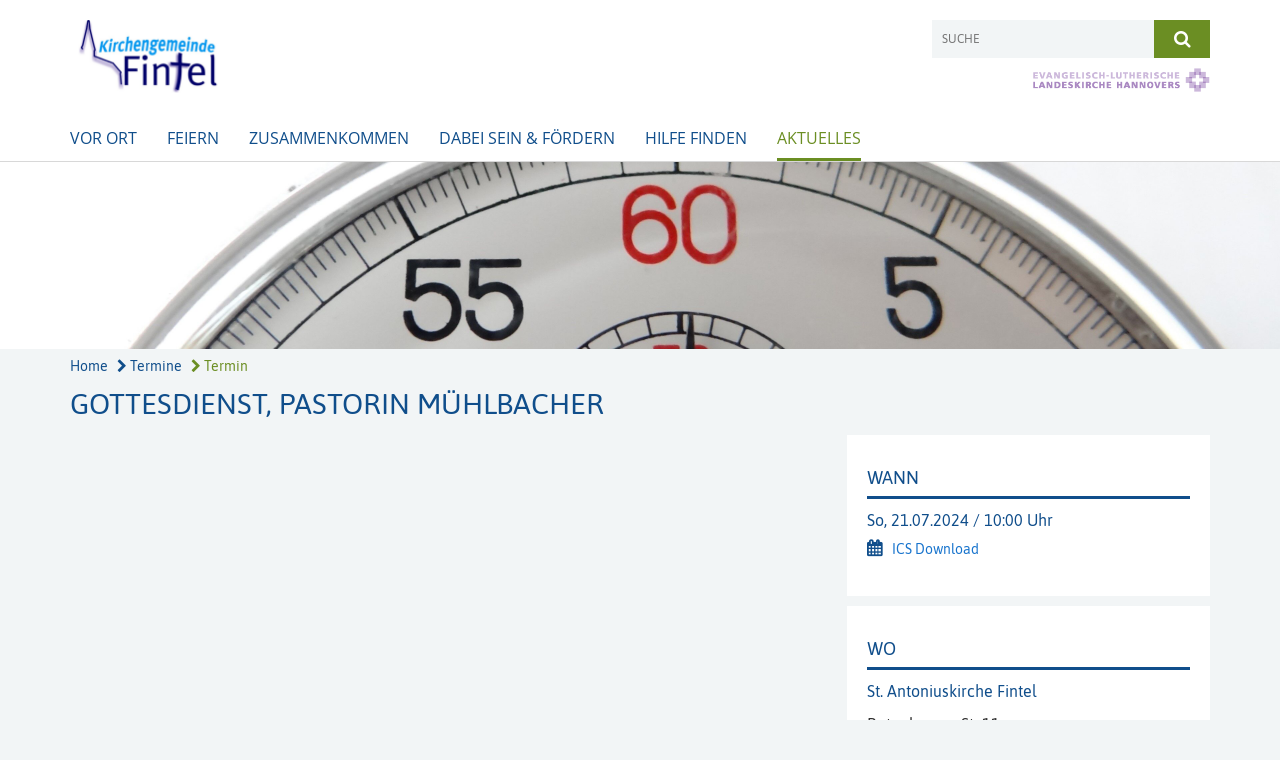

--- FILE ---
content_type: text/html; charset=utf-8
request_url: https://www.kirchengemeinde-fintel.de/aktuelles/termine/termin?id=785d56aa-642d-4167-ba37-e1e8eeb41a8f
body_size: 8483
content:
<!DOCTYPE html>
<html lang='de'>
<head>
<!--[if lt IE 9]>
<script>'article aside footer header nav section time'.replace(/\w+/g,function(n){document.createElement(n)})</script>
<![endif]-->
<meta http-equiv="content-type" content="text/html; charset=utf-8" />
<title>https://www.kirchengemeinde-fintel.de – Termin</title>
<meta name="lang" content="de" />
<meta name="x-template" content="max-e:pages/event" />


<meta name="csrf-param" content="authenticity_token" />
<meta name="csrf-token" content="DIPBxrUOvQ6fkdIsC3J+pqNBHR0Ko3ZLNytfgKrBsCBZBvKIFtI8yGLXnyAHN0DfChb2A7d9F+5zBW0CgKMakQ==" />
<meta charset='utf-8'>
<meta content='kg_fintel' name='x-siteprefix'>
<meta content='eva' name='x-max-e-server'>
<meta content='IE=Edge,chrome=1' http-equiv='X-UA-Compatible'>
<meta content='width=device-width, initial-scale=1.0' name='viewport'>
<meta content='same-origin' name='referrer'>
<link rel="stylesheet" media="screen" href="https://assets-eva.max-e.info/assets/application-f10422fc8e43019666c0b0452505b6cf4faae8c640daa8c6542361c73d3c225c.css" />
<script src="https://assets-eva.max-e.info/assets/application-83f87e3944d58de5ad99a30bf6ab8b1f8801f5d0896d5b396a8d1393be150677.js"></script>
<!-- / KUFER/FABI Content Security Policy -->
<!-- /Favicon -->
<link rel="shortcut icon" type="image/x-icon" href="https://assets-eva.max-e.info/assets/favicon-8a72b676776f0bd1270c277d3eefd2ac5e00e6b5272ef53a8d9e64f8cba53e05.ico?v=2" />
<!-- / Page Properties CSS -->
<style>
  /**
   * Variables
   */
  /**
   * Text
   */
  /**
   * Buttons
   */
  /**
   * Input
   */
  /**
   * Mixins
   */
  /**
   * Typography
   */
  body,
  html {
    font-family: asap, Arial, Helvetica, sans-serif;
    font-size: 16px;
    font-weight: normal;
    line-height: 23.2px;
    color: #303030;
    background: #f2f5f6; }
  
  h1 {
    font-size: 28.8px;
    font-weight: normal;
    font-family: asap, Arial, Helvetica, sans-serif;
    line-height: 1.5;
    margin: 0;
      margin-bottom: 10px;
    display: inline-block;
    color: #104E8B; }
    h1:after {
      clear: both;
      content: "";
      display: table; }
    h1.block {
      display: block; }
    h1.inline {
      display: inline-block; }
  
  h2 {
    font-size: 24px;
    font-weight: normal;
    font-family: asap, Arial, Helvetica, sans-serif;
    line-height: 1.3;
    margin: 0;
      margin-bottom: 10px;
    display: inline-block;
    color: #104E8B; }
    h2:after {
      clear: both;
      content: "";
      display: table; }
    h2.block {
      display: block; }
    h2.inline {
      display: inline-block; }
  
  h3 {
    font-size: 17.6px;
    font-weight: bold;
    font-family: asap, Arial, Helvetica, sans-serif;
    line-height: 1.5;
    margin: 0;
      margin-bottom: 10px;
    display: inline-block;
    color: #104E8B; }
    h3:after {
      clear: both;
      content: "";
      display: table; }
    h3.block {
      display: block; }
    h3.inline {
      display: inline-block; }
  
  h4,
  .sv_qstn h5 {
    font-size: 16px;
    font-weight: bold;
    font-family: asap, Arial, Helvetica, sans-serif;
    line-height: 20px;
    margin: 0;
      margin-bottom: 10px;
    display: inline-block;
    color: #104E8B; }
    h4:after,
    .sv_qstn h5:after {
      clear: both;
      content: "";
      display: table; }
    h4.block,
    .sv_qstn h5.block {
      display: block; }
    h4.inline,
    .sv_qstn h5.inline {
      display: inline-block; }
  
  #homepage .underlined {
    border-bottom: 1px solid #104E8B; }
  
  p {
    font-size: 16px;
    line-height: 23.2px; }
  
  .supplement {
    color: #303030;
    font-size: 12.8px;
    line-height: 24px; }
  
  .leaflet-container a,
  a {
    color: #1874CD; }
    .leaflet-container a:hover, .leaflet-container a:active, .leaflet-container a.active, .leaflet-container a:focus,
    a:hover,
    a:active,
    a.active,
    a:focus {
      color: #6B8E23; }
      .leaflet-container a:hover.icon:before, .leaflet-container a:hover.icon:after, .leaflet-container a:active.icon:before, .leaflet-container a:active.icon:after, .leaflet-container a.active.icon:before, .leaflet-container a.active.icon:after, .leaflet-container a:focus.icon:before, .leaflet-container a:focus.icon:after,
      a:hover.icon:before,
      a:hover.icon:after,
      a:active.icon:before,
      a:active.icon:after,
      a.active.icon:before,
      a.active.icon:after,
      a:focus.icon:before,
      a:focus.icon:after {
        color: #6B8E23; }
    .leaflet-container a .text,
    a .text {
      color: #303030; }
  
  input {
    color: #303030;
    font-size: 16px;
    line-height: 22.4px;
    border: 1px solid #d8d8d8; }
    input::-webkit-input-placeholder, input:-moz-placeholder, input::-moz-placeholder, input:-ms-input-placeholder {
      color: #104E8B; }
      input::-webkit-input-placeholder:active::-webkit-input-placeholder, input::-webkit-input-placeholder:active:-moz-placeholder, input::-webkit-input-placeholder:active::-moz-placeholder, input::-webkit-input-placeholder:active:-ms-input-placeholder, input::-webkit-input-placeholder:focus::-webkit-input-placeholder, input::-webkit-input-placeholder:focus:-moz-placeholder, input::-webkit-input-placeholder:focus::-moz-placeholder, input::-webkit-input-placeholder:focus:-ms-input-placeholder, input:-moz-placeholder:active::-webkit-input-placeholder, input:-moz-placeholder:active:-moz-placeholder, input:-moz-placeholder:active::-moz-placeholder, input:-moz-placeholder:active:-ms-input-placeholder, input:-moz-placeholder:focus::-webkit-input-placeholder, input:-moz-placeholder:focus:-moz-placeholder, input:-moz-placeholder:focus::-moz-placeholder, input:-moz-placeholder:focus:-ms-input-placeholder, input::-moz-placeholder:active::-webkit-input-placeholder, input::-moz-placeholder:active:-moz-placeholder, input::-moz-placeholder:active::-moz-placeholder, input::-moz-placeholder:active:-ms-input-placeholder, input::-moz-placeholder:focus::-webkit-input-placeholder, input::-moz-placeholder:focus:-moz-placeholder, input::-moz-placeholder:focus::-moz-placeholder, input::-moz-placeholder:focus:-ms-input-placeholder, input:-ms-input-placeholder:active::-webkit-input-placeholder, input:-ms-input-placeholder:active:-moz-placeholder, input:-ms-input-placeholder:active::-moz-placeholder, input:-ms-input-placeholder:active:-ms-input-placeholder, input:-ms-input-placeholder:focus::-webkit-input-placeholder, input:-ms-input-placeholder:focus:-moz-placeholder, input:-ms-input-placeholder:focus::-moz-placeholder, input:-ms-input-placeholder:focus:-ms-input-placeholder {
        opacity: 0; }
    input:active, input:focus {
      border: 1px solid #6B8E23; }
  
  label {
    font-size: 16px;
    font-weight: normal;
    line-height: 22.4px; }
  
  .date {
    color: #303030; }
  
  /**
   * Lists
   */
  .content ul li:before {
    color: #104E8B; }
  .content ol li:before {
    color: #104E8B; }
  
  /**
   * Defaults
   */
  .article-highlight {
    background: rgba(16, 78, 139, 0.1);
    padding: 15px; }
  
  .purple-light-bg {
    background-color: #6B8E23; }
  
  .button-link {
    cursor: pointer;
    display: inline-block;
    font-size: 16px;
    font-weight: normal;
    background-color: #6B8E23;
    -webkit-transition: background-color 0.5s ease;
    -moz-transition: background-color 0.5s ease;
    -o-transition: background-color 0.5s ease;
    transition: background-color 0.5s ease;
    text-align: center;
    color: #fff;
    line-height: 22.4px;
    padding: 10px;
    width: 100%; }
  
  .ul-columns {
    -moz-column-count: 2;
    -moz-column-gap: 20px;
    -webkit-column-count: 2;
    -webkit-column-gap: 20px;
    column-count: 2;
    column-gap: 20px;
    list-style-position: inside; }
    .ul-columns:hover {
      background-color: #104E8B;
      color: #fff; }
  
  /**
   * Buttons
   */
  .btn {
    background-color: #ffffff;
    border-color: #ffffff;
    color: #171717; }
    .btn:hover, .btn:focus, .btn:active, .btn.active {
      background-color: #ebebeb;
      border-color: #e0e0e0;
      color: #171717; }
    .btn.disabled, .btn.disabled:hover, .btn.disabled:focus, .btn.disabled:active, .btn.disabled.active, .btn[disabled], .btn[disabled]:hover, .btn[disabled]:focus, .btn[disabled]:active, .btn[disabled].active {
      background-color: #ffffff;
      border-color: #ffffff;
      opacity: 0.7; }
    .btn .badge {
      background-color: #fff;
      color: #ffffff; }
    .btn.primary, .btn-primary, .btn.press {
      background-color: #104E8B;
      border-color: #104E8B;
      color: white; }
      .btn.primary:hover, .btn.primary:focus, .btn.primary:active, .btn.primary.active, .btn-primary:hover, .btn-primary:focus, .btn-primary:active, .btn-primary.active, .btn.press:hover, .btn.press:focus, .btn.press:active, .btn.press.active {
        background-color: #0c3966;
        border-color: #0a2f54;
        color: white; }
      .btn.primary.disabled, .btn.primary.disabled:hover, .btn.primary.disabled:focus, .btn.primary.disabled:active, .btn.primary.disabled.active, .btn.primary[disabled], .btn.primary[disabled]:hover, .btn.primary[disabled]:focus, .btn.primary[disabled]:active, .btn.primary[disabled].active, .btn-primary.disabled, .btn-primary.disabled:hover, .btn-primary.disabled:focus, .btn-primary.disabled:active, .btn-primary.disabled.active, .btn-primary[disabled], .btn-primary[disabled]:hover, .btn-primary[disabled]:focus, .btn-primary[disabled]:active, .btn-primary[disabled].active, .btn.press.disabled, .btn.press.disabled:hover, .btn.press.disabled:focus, .btn.press.disabled:active, .btn.press.disabled.active, .btn.press[disabled], .btn.press[disabled]:hover, .btn.press[disabled]:focus, .btn.press[disabled]:active, .btn.press[disabled].active {
        background-color: #104E8B;
        border-color: #104E8B;
        opacity: 0.7; }
      .btn.primary .badge, .btn-primary .badge, .btn.press .badge {
        background-color: #fff;
        color: #104E8B; }
    .btn.news {
      background-color: #6B8E23;
      border-color: #6B8E23;
      color: white; }
      .btn.news:hover, .btn.news:focus, .btn.news:active, .btn.news.active {
        background-color: #526d1b;
        border-color: #465d17;
        color: white; }
      .btn.news.disabled, .btn.news.disabled:hover, .btn.news.disabled:focus, .btn.news.disabled:active, .btn.news.disabled.active, .btn.news[disabled], .btn.news[disabled]:hover, .btn.news[disabled]:focus, .btn.news[disabled]:active, .btn.news[disabled].active {
        background-color: #6B8E23;
        border-color: #6B8E23;
        opacity: 0.7; }
      .btn.news .badge {
        background-color: #fff;
        color: #6B8E23; }
  
  button {
    cursor: pointer;
    display: inline-block;
    font-size: 16px;
    font-weight: normal;
    background-color: #6B8E23;
    -webkit-transition: background-color 0.5s ease;
    -moz-transition: background-color 0.5s ease;
    -o-transition: background-color 0.5s ease;
    transition: background-color 0.5s ease;
    text-align: center;
    color: #fff;
    line-height: 22.4px;
    padding: 10px;
    width: 100%;
    border: 0;
    margin-top: 20px; }
    button[disabled] {
      background: #cccccc;
      cursor: not-allowed; }
  
  /**
   * Navigation
   */
  #main-navi li a,
  #meta li a,
  #left-navi li a {
    color: #104E8B;
    font-family: "Open Sans"; }
    #main-navi li a:active, #main-navi li a.active, #main-navi li a.icon:before,
    #meta li a:active,
    #meta li a.active,
    #meta li a.icon:before,
    #left-navi li a:active,
    #left-navi li a.active,
    #left-navi li a.icon:before {
      color: #6B8E23; }
    #main-navi li a:hover, #main-navi li a:focus,
    #meta li a:hover,
    #meta li a:focus,
    #left-navi li a:hover,
    #left-navi li a:focus {
      color: #6B8E23; }
  
  #main-navi ul.second-level-nav a:hover, #main-navi ul.second-level-nav a:active, #main-navi ul.second-level-nav a.active, #main-navi ul.second-level-nav a:focus {
    border-bottom: 1px solid #6B8E23; }
  #main-navi li a {
    font-size: 16px;
    line-height: 20px; }
    #main-navi li a:active, #main-navi li a.active {
      border-bottom: 3px solid #6B8E23; }
    #main-navi li a:hover, #main-navi li a:focus {
      border-bottom: 3px solid #6B8E23; }
  #main-navi .button > a {
    border: 3px solid #104E8B;
    background-color: #104E8B; }
  #main-navi #hkd-layer a {
    color: #6B8E23; }
    #main-navi #hkd-layer a:hover, #main-navi #hkd-layer a:active, #main-navi #hkd-layer a.active, #main-navi #hkd-layer a:focus {
      color: #104E8B; }
  
  #mobile-navi-alternative a:hover, #mobile-navi-alternative a:focus, #mobile-navi-alternative a:active, #mobile-navi-alternative a.active,
  #mobile-navi-alternative .sub-link:hover,
  #mobile-navi-alternative .sub-link:focus,
  #mobile-navi-alternative .sub-link:active,
  #mobile-navi-alternative .sub-link.active {
    color: #6B8E23; }
  
  #mobile-navigation .button > a,
  #mobile-navigation .button .sub-link,
  #mobile-navi-alternative .button > a,
  #mobile-navi-alternative .button .sub-link {
    background-color: #6B8E23; }
    #mobile-navigation .button > a:hover, #mobile-navigation .button > a:focus, #mobile-navigation .button > a:active, #mobile-navigation .button > a.active,
    #mobile-navigation .button .sub-link:hover,
    #mobile-navigation .button .sub-link:focus,
    #mobile-navigation .button .sub-link:active,
    #mobile-navigation .button .sub-link.active,
    #mobile-navi-alternative .button > a:hover,
    #mobile-navi-alternative .button > a:focus,
    #mobile-navi-alternative .button > a:active,
    #mobile-navi-alternative .button > a.active,
    #mobile-navi-alternative .button .sub-link:hover,
    #mobile-navi-alternative .button .sub-link:focus,
    #mobile-navi-alternative .button .sub-link:active,
    #mobile-navi-alternative .button .sub-link.active {
      color: #6B8E23; }
  
  #meta li a {
    font-size: 12px;
    line-height: 18px; }
  
  #left-navi li a {
    font-size: 14px;
    line-height: 18px; }
  
  #toggle-mobile-nav {
    color: #104E8B; }
    #toggle-mobile-nav:hover, #toggle-mobile-nav:focus {
      color: #6B8E23; }
  
  #header-hkd #toggle-mobile-nav {
    color: #104E8B; }
    #header-hkd #toggle-mobile-nav:hover, #header-hkd #toggle-mobile-nav:focus {
      color: #6B8E23; }
  
  .mobileNavigation-wrapper a:hover {
    color: #104E8B; }
  
  /**
   * Boxen
   */
  .email-container,
  .box {
    background: #ffffff; }
  
  /**
   * Search
   */
  .search-form button {
    background-color: #6B8E23; }
  
  .content #query {
    border: 1px solid #6B8E23; }
  
  .search {
    background-color: #6B8E23; }
  
  #g-and-k-search .bootstrap-select {
    border: 1px solid #6B8E23; }
  
  /**
   * Header
   */
  #header .sprengel-name {
    color: #104E8B; }
  
  .header-bg {
    background-color: #ffffff; }
  
  #logo-subline {
    color: #104E8B;
    font-family: asap, Arial, Helvetica, sans-serif; }
  
  /**
   * Slider
   */
  .homepage-slider .slick-slide .more,
  .header-slider .slick-slide .more {
    color: #104E8B; }
  
  /**
   * Wir E Box
   */
  .wir-e-box a.block:hover .name, .wir-e-box a.block:focus .name, .wir-e-box a.block:active .name {
    color: #6B8E23; }
  
  /**
   * Overview Teaser Collection
   */
  .overview-teaser .teaser {
    background: #6B8E23; }
    .overview-teaser .teaser:hover .read-more {
      background-color: #104E8B; }
  .overview-teaser .text {
    position: absolute;
    content: "";
    top: 0;
    height: 100%;
    width: 100%;
    background-color: #6B8E23;
    background-color: rgba(107, 142, 35, 0.6); }
  .overview-teaser .read-more {
    cursor: pointer;
    display: inline-block;
    font-size: 16px;
    font-weight: normal;
    background-color: #6B8E23;
    -webkit-transition: background-color 0.5s ease;
    -moz-transition: background-color 0.5s ease;
    -o-transition: background-color 0.5s ease;
    transition: background-color 0.5s ease;
    text-align: center;
    color: #fff;
    line-height: 22.4px;
    padding: 10px;
    width: 100%; }
  
  /**
   * Overview Main teaser
   */
  .overview-main-teaser .content-right {
    background: #ffffff; }
  .overview-main-teaser .search-btn {
    cursor: pointer;
    display: inline-block;
    font-size: 16px;
    font-weight: normal;
    background-color: #6B8E23;
    -webkit-transition: background-color 0.5s ease;
    -moz-transition: background-color 0.5s ease;
    -o-transition: background-color 0.5s ease;
    transition: background-color 0.5s ease;
    text-align: center;
    color: #fff;
    line-height: 22.4px;
    padding: 10px;
    width: 100%; }
  .overview-main-teaser .date {
    font-size: 20px;
    line-height: 25px;
    color: #303030; }
  .overview-main-teaser .text {
    font-size: 20px; }
  .overview-main-teaser .verse {
    color: #303030; }
  
  /**
   * Marginal
   */
  .marginal p {
    color: #303030; }
  .marginal .content-element article {
    background: #ffffff; }
  .marginal h2 {
    font-size: 24px;
    font-weight: normal;
    font-family: asap, Arial, Helvetica, sans-serif;
    line-height: 1.3;
    margin: 0;
      margin-bottom: 10px;
    display: inline-block;
    color: #104E8B;
    border-bottom: 3px solid #104E8B; }
    .marginal h2:after {
      clear: both;
      content: "";
      display: table; }
    .marginal h2.block {
      display: block; }
    .marginal h2.inline {
      display: inline-block; }
  .marginal h3 {
    font-size: 17.6px;
    font-weight: normal;
    font-family: asap, Arial, Helvetica, sans-serif;
    line-height: 1.5;
    margin: 0;
      margin-bottom: 10px;
    display: inline-block;
    color: #104E8B;
    border-bottom: 3px solid #104E8B; }
    .marginal h3:after {
      clear: both;
      content: "";
      display: table; }
    .marginal h3.block {
      display: block; }
    .marginal h3.inline {
      display: inline-block; }
  
  /**
   * Events */
  #events .event-box {
    background: #ffffff; }
    #events .event-box .date {
      background-color: #6B8E23; }
      #events .event-box .date.highlight-event {
        background-color: #104E8B; }
    #events .event-box .text {
      height: 94.3px; }
      @media (min-width: 442px) and (max-width: 991px) {
        #events .event-box .text {
          -webkit-line-clamp: 3;
          -moz-line-clamp: 3;
          height: 47.9px; } }
      @media (min-width: 992px) and (max-width: 1200px) {
        #events .event-box .text {
          -webkit-line-clamp: 4;
          -moz-line-clamp: 4;
          height: 71.1px; } }
    #events .event-box .info {
      color: #303030; }
    #events .event-box .location {
      color: #9b9b9b;
      font-size: 12.8px;
      line-height: 15.36px; }
  
  #event-search .btn.search:hover {
    background-color: #104E8B; }
  
  #event .title {
    color: #104E8B; }
  #event .image-source {
    font-size: 12.8px;
    line-height: 15.36px;
    color: #303030; }
  #event .date {
    color: #104E8B; }
  #event .icon:before {
    font-size: 16px;
    color: #104E8B; }
  
  /**
   * Video/Audio
   */
  .vjs-default-skin .vjs-progress-holder .vjs-play-progress {
    background-color: #6B8E23; }
  .vjs-default-skin .vjs-volume-level {
    background-color: #6B8E23; }
  .vjs-default-skin .vjs-slider {
    background-color: #104E8B;
    background-color: rgba(16, 78, 139, 0.9); }
  
  /**
   * HP Topics
   */
  #hp-topics .hp-teaser .button {
    cursor: pointer;
    display: inline-block;
    font-size: 16px;
    font-weight: normal;
    background-color: #6B8E23;
    -webkit-transition: background-color 0.5s ease;
    -moz-transition: background-color 0.5s ease;
    -o-transition: background-color 0.5s ease;
    transition: background-color 0.5s ease;
    text-align: center;
    color: #fff;
    line-height: 22.4px;
    padding: 10px;
    width: 100%; }
  #hp-topics .hp-teaser .text p {
    height: 92.8px; }
  #hp-topics .hp-teaser .text h3 {
    font-size: 20px;
    line-height: 25px; }
  #hp-topics .more-topics .show-more-topics {
    color: #104E8B; }
  #hp-topics .more-topics:before {
    color: #104E8B; }
  #hp-topics .more-topics:hover .show-more-topics {
    color: #6B8E23; }
  #hp-topics .more-topics:hover:before {
    color: #6B8E23; }
  
  /**
   * News
   */
  .news-press:before {
    color: #104E8B; }
  .news-press .button.news, .news-press .button.teaser_news {
    background-color: #6B8E23;
    color: #fff; }
  .news-press .button.press {
    background-color: #104E8B;
    color: #fff; }
  .news-press .show-mote-news-press {
    color: #104E8B; }
  .news-press .more-news-press:hover .show-more-news-press {
    color: #6B8E23; }
  .news-press .more-news-press:hover:before {
    color: #6B8E23; }
  .news-press article .type {
    border-top: 1px solid #f2f5f6; }
  .news-press .text p {
    height: 69.6px; }
  .news-press .date {
    color: #303030;
    font-size: 12.8px;
    line-height: 15.36px; }
  .news-press h3 {
    max-height: 3; }
  
  .hkd-site .news-press .button.news, .hkd-site .news-press .button.teaser_news {
    background-color: #104E8B; }
  .hkd-site .news-press .more-news-press .show-more-news-press, .hkd-site .news-press .more-news-press:before {
    color: #6B8E23; }
  .hkd-site .news-press .more-news-press:hover .show-more-news-press, .hkd-site .news-press .more-news-press:hover:before {
    color: #104E8B; }
  
  /**
   * Bootstrap select
   */
  .bootstrap-select:not([class*="col-"]):not([class*="form-control"]):not(.input-group-btn) .caret {
    background-color: #6B8E23; }
  .bootstrap-select:not([class*="col-"]):not([class*="form-control"]):not(.input-group-btn) .dropdown-toggle:focus {
    border-color: #104E8B; }
  .bootstrap-select:not([class*="col-"]):not([class*="form-control"]):not(.input-group-btn) .dropdown-menu {
    color: #303030; }
  
  /**
   */ Fancybox
   */
  .fancybox-close:before {
    color: #104E8B; }
  
  .fancybox-nav:hover span {
    color: #104E8B; }
  
  /**
   * Footer
   */
  #footer a {
    font-size: 14px;
    line-height: 18px; }
  
  .hkd-site #footer a {
    color: #104E8B; }
    .hkd-site #footer a:hover, .hkd-site #footer a:focus {
      color: #6B8E23; }
    .hkd-site #footer a:active, .hkd-site #footer a.active {
      color: #6B8E23; }
  
  /**
   * Footnote
   */
  .footnote p {
    color: #303030; }
  
  /**
   * Forms
   */
  .form-horizontal {
    color: #303030; }
  
  .required-fields {
    font-size: 12.8px;
    line-height: 15.36px; }
  
  /**
   * Gallery
   */
  .gallery .img-description p {
    color: #303030; }
  
  /**
   * Content
   */
  .content .content-title h3 {
    color: #303030; }
  .content .article .text-source {
    color: #303030;
    font-size: 12.8px; }
  .content li:before {
    color: #303030; }
  
  /**
   * Media releases
   */
  .media-release-item p {
    color: #303030; }
  
  .release-type-date {
    color: #303030; }
  
  /**
   * Newsletter
   */
  .newsletter #email {
    background-color: #f2f5f6; }
  
  /**
   * Extra highlighting newsletter on homepage
   */
  #homepage .website-color {
    background-color: #f2f5f6; }
  
  /**
   * Pers details
   */
  .pers_details h3 {
    color: #303030; }
  
  /**
   * Quotes
   */
  blockquotes {
    color: #303030;
    line-height: 23.2px;
    font-size: 16px; }
    blockquotes:before {
      color: #303030; }
    blockquotes + figcaption {
      color: #303030;
      font-size: 12.8px;
      line-height: 15.36px; }
  
  /**
   * Search
   */
  #query {
    background-color: #f2f5f6;
    color: #104E8B;
    font-size: 12px; }
  
  #query[placeholder] {
    color: #104E8B; }
  
  #site-search-hkd #query,
  #site-search-hkd #people-search-query,
  #people-search #query,
  #people-search #people-search-query {
    font-size: 12px; }
  #site-search-hkd button,
  #people-search button {
    background-color: transparent;
    color: #104E8B;
    outline: none; }
  @media (max-width: 768px) {
    #site-search-hkd button,
    #people-search button {
      background-color: #7f7f7f; }
    #site-search-hkd .react-autosuggest__container,
    #people-search .react-autosuggest__container {
      background-color: #f2f5f6; } }
  
  @media (max-width: 768px) {
    #people-search-query[placeholder] {
      color: #104E8B; } }
  
  #header.header-belongs-to-hkd #site-search-hkd button,
  #header.header-belongs-to-hkd #people-search button {
    color: #7f7f7f; }
  #header.header-belongs-to-hkd #toggle-mobile-nav {
    color: #7f7f7f; }
  
  /**
   * Mottoes
   */
  #calendar a.active, #calendar a:hover, #calendar a:focus {
    background-color: #6B8E23; }
  
  /**
   * Table
   */
  .table-wrapper {
    color: #303030; }
  
  /**
   * Teaser
   */
  article.teaser a p {
    color: #303030; }
  article.teaser a:hover p, article.teaser a:active p, article.teaser a:focus p {
    color: #303030; }
  
  /**
   * Video
   */
  video h3 {
    color: #303030; }
  
  /**
   * Social share
   */
  .social-media-share a {
    border: 1px solid #104E8B;
    color: #104E8B; }
  
  /**
   * Productbox
   */
  .product-box .product-name {
    color: #104E8B; }
  .product-box .to-product {
    cursor: pointer;
    display: inline-block;
    font-size: 16px;
    font-weight: normal;
    background-color: #6B8E23;
    -webkit-transition: background-color 0.5s ease;
    -moz-transition: background-color 0.5s ease;
    -o-transition: background-color 0.5s ease;
    transition: background-color 0.5s ease;
    text-align: center;
    color: #fff;
    line-height: 22.4px;
    padding: 10px;
    width: 100%; }
    .product-box .to-product:hover, .product-box .to-product:focus {
      background-color: #104E8B; }
  .product-box .product-teaser .fa-search-plus {
    color: rgba(107, 142, 35, 0.6); }
  
  /**
   * Bread crumb
   */
  .breadcrumb-content a {
    color: #104E8B;
    font-size: 14px;
    line-height: 18px; }
    .breadcrumb-content a:hover, .breadcrumb-content a:focus {
      color: #6B8E23; }
    .breadcrumb-content a:active, .breadcrumb-content a.active {
      color: #6B8E23; }
  
  /**
   * Social Media Area
   */
  .social-media .icon.global {
    background: #104E8B; }
  
  .social-media-more:before {
    color: #104E8B; }
  .social-media-more:hover, .social-media-more:hover:before {
    color: #6B8E23; }
  
  /**
   * Landing page
   */
  @media (min-width: 768px) {
    .landingpage #branding {
      border-bottom: 10px solid #104E8B; } }
  @media (min-width: 768px) {
    .landingpage .link-to-home {
      background: #104E8B; }
      .landingpage .link-to-home a {
        color: #fff; } }
  
  /**
   * Geo Maps
   */
  #geo-maps h2 {
    color: #104E8B; }
  
  .map-info h3 {
    height: 36.4px; }
  
  /**
   * Panels
   */
  .panel > a {
    border-left: 3px solid #6B8E23;
    padding-right: 25px; }
    .panel > a.collapsed {
      border-color: #104E8B;
      color: #104E8B; }
      .panel > a.collapsed:hover {
        border-color: #6B8E23; }
  .panel > div {
    background-color: #f2f5f6;
    border-left: 3px solid #6B8E23; }
  .panel .panel > a.collapsed {
    border-left: 2px solid #6B8E23; }
  .panel .panel > a:hover {
    border-color: #6B8E23; }
  
  /**
   * Pagination
   */
  .pagination .current {
    color: #6B8E23; }
  .pagination .previous_page,
  .pagination .next_page {
    background-color: #6B8E23; }
    .pagination .previous_page:hover, .pagination .previous_page:focus, .pagination .previous_page:active, .pagination .previous_page.active,
    .pagination .next_page:hover,
    .pagination .next_page:focus,
    .pagination .next_page:active,
    .pagination .next_page.active {
      background-color: #104E8B; }
  
  /**
   * People search HkD
   */
  .react-autosuggest__suggestions-list li {
    color: #104E8B; }
    .react-autosuggest__suggestions-list li:hover, .react-autosuggest__suggestions-list li:focus, .react-autosuggest__suggestions-list li:active, .react-autosuggest__suggestions-list li.react-autosuggest__suggestion--highlighted {
      color: #6B8E23; }
  
  /**
   * Courses
   */
  .course strong {
    font-weight: bold;
    color: #104E8B; }
  
  #faq-overview .category-box {
    border: 1px solid #104E8B; }
  
  /**
   * Webforms
   */
  .webform-article input[type=text],
  .webform-article input[type=number],
  .webform-article input[type=email] {
    border-left-color: #104E8B; }
  
  .sv-ranking-item__icon {
    fill: #104E8B !important; }
  
  .sv_main.sv_main .sv-boolean__switch {
    background-color: #104E8B !important; }
  
  /**
   * Door Calendar
   */
  .calendar-door-content-text {
    font-family: asap, Arial, Helvetica, sans-serif; }
  
  .calendar-door-content-circle {
    background-color: #104E8B; }
</style>


</head>
<body class='' data-site-prefix='kg_fintel' data-template='event' id='event'>
<a id='page-top'></a>
<header class='header-bg' id='header'>
<div class='container'>
<div class='row'>
<div class='col-xs-12 col-md-4'>
<div class='visible-xs visible-sm' data-component='mobile-navi-alternative' id='main-navi-mobile'>
<span class='pull-right' id='toggle-mobile-nav'>
<i class='fa fa-bars'></i>
</span>
<div class='clearfix'></div>
</div>
<a id="branding" href="/"><img src="https://assets-eva.max-e.info/damfiles/logo/kg_fintel/startseite/Logo-Fintel-vorgebener-Massstab.png-d7eaf6fea888e4680d303e8a33aee2ff.png" alt="" width="750.0" height="147" class="brand boc" title="https://www.kirchengemeinde-fintel.de" srcset="https://assets-eva.max-e.info/damfiles/logo/kg_fintel/startseite/Logo-Fintel-vorgebener-Massstab.png_050-d7eaf6fea888e4680d303e8a33aee2ff.png 375w, https://assets-eva.max-e.info/damfiles/logo/kg_fintel/startseite/Logo-Fintel-vorgebener-Massstab.png_200-d7eaf6fea888e4680d303e8a33aee2ff.png 1500w" />
</a></div>
<div class='col-xs-12 hidden-xs hidden-sm col-md-5'>
<div class='uppercase' id='meta'>
<ul class='pull-right'>
</ul>
</div>

</div>
<div class='col-md-3 col-xs-12 hidden-xs hidden-sm'>
<div id='site-search'>
<form class="search-form" action="/meta/suche" accept-charset="UTF-8" method="get"><input name="utf8" type="hidden" value="&#x2713;" />
<div class='pull-left'>
<input type="text" name="query" id="query" placeholder="Suche" />
</div>
<button name="button" type="submit" class="pull-right"><i class='fa fa-search'></i>
</button></form>

</div>
<div class='clearfix'></div>
<div class='pull-right'>
<a target="_blank" href="https://www.landeskirche-hannovers.de"><img id="evlka-logo" class="img-responsive" title="Evangelisch-Lutherische Landeskirche Hannovers" alt="Evangelisch-Lutherische Landeskirche Hannovers" src="https://assets-eva.max-e.info/assets/logo_evlka-2641cd01975895e5bdb38c588731baedecaffee3912cb3889288c73ee32658e1.png" />
</a></div>

</div>
</div>
<div class='row'>
<div class='col-xs-12'>
<nav class='uppercase hidden-xs hidden-sm' id='main-navi'>
<ul class='nav navbar-nav hidden-xs'>
<li class=''>
<a class="" href="/vorort">Vor Ort</a>
</li>
<li class=''>
<a class="" href="/feiern">Feiern</a>
</li>
<li class=''>
<a class="" href="/zusammenkommen">Zusammenkommen</a>
</li>
<li class=''>
<a class="" href="/spenden_foerdern">Dabei sein &amp; Fördern</a>
</li>
<li class=''>
<a class="" href="/hilfe_finden">Hilfe finden</a>
</li>
<li class='active'>
<a class="active last" href="/aktuelles">Aktuelles</a>
</li>
</ul>

</nav>
</div>
</div>
</div>
</header>


<div id='body-wrapper'>
<div class='wrapper' data-component='header-slider'>
<div class='header-slider header-slider-active'>
<div class='slick-slide'>
<img src="https://assets-eva.max-e.info/damfiles/header_image_1920/kg_fintel/Aktuelles/Uhr-III.jpg-03f721cf23e2f78c60378e5144d16657.jpg" alt="" width="1920" height="280" class="img-responsive hidden-xs" srcset="https://assets-eva.max-e.info/damfiles/header_image_1920/kg_fintel/Aktuelles/Uhr-III.jpg_050-03f721cf23e2f78c60378e5144d16657.jpg 960w, https://assets-eva.max-e.info/damfiles/header_image_1920/kg_fintel/Aktuelles/Uhr-III.jpg_200-03f721cf23e2f78c60378e5144d16657.jpg 3840w" />
<!-- /SMALL DEVICES -->
<div class='image-container visible-xs' style='background-image: url(&#39;https://assets-eva.max-e.info/damfiles/header_image_1140/kg_fintel/Aktuelles/Uhr-III.jpg-03f721cf23e2f78c60378e5144d16657.jpg&#39;)'></div>
</div>
</div>
</div>


<div class='container'>
<div class='row'>
<div class='col-xs-12'>
<ul class='breadcrumb-content'>
<li>
<a href="/">Home</a>
</li>
<li>
<a href="/aktuelles/termine"><i class='fa fa-chevron-right'></i>
Termine
</a></li>
<li>
<a class="active" href="/aktuelles/termine/termin"><i class='fa fa-chevron-right'></i>
Termin
</a></li>
</ul>
</div>
</div>
</div>

<div class='container'>
<div class='content search_index' data-component='bootstrap-select'>
<div class='row'>
<div class='col-xs-12'>
<h1>
Gottesdienst, Pastorin Mühlbacher
</h1>
</div>
</div>
<div class='row'>
<div class='col-xs-12 col-md-8'>
<article class='event-details' data-component='fancybox'>
</article>
</div>
<div class='col-xs-12 col-md-4'>
<div class='marginal'>
<div class='content-element'>
<article>
<h3>
Wann
</h3>
<time class='date'>
So, 21.07.2024
/
10:00
Uhr
</time>
<a class="small icon fa-calendar" target="_blank" href="https://www.termine-e.de/api/events/785d56aa-642d-4167-ba37-e1e8eeb41a8f.ics">ICS Download
</a></article>
</div>
<div class='content-element'>
<article>
<h3>
Wo
</h3>
<div class='where'>
<div class='title'>
St. Antoniuskirche Fintel
</div>
<p>
Rotenburger Str.11
<br>
27389
Fintel
</p>
<a class="icon map" target="_blank" href="https://maps.google.de/maps?f=d&amp;source=s_d&amp;saddr=&amp;daddr=27389 Fintel, Rotenburger Str.11&amp;hl=de&amp;mra=ls&amp;ie=UTF8">Ihre Anfahrt mit Google Maps
</a></div>
</article>
</div>
</div>
</div>
</div>

</div>
</div>
<footer class='white-bg' id='footer'>
<div class='container'>
<div class='row'>
<div class='col-xs-12 col-md-4'>
<a href="/meta/impressum">Impressum</a>
<a href="/meta/datenschutz">Datenschutz</a>
<a href="/meta/kontakt/ed17c690-e4e5-42cf-8835-cccc4410cf27">Kontakt</a>
</div>
<div class='col-xs-12 col-md-8'>
<div id='footer-logos'>
<a target="_blank" id="footer-ext-wir" class="footer-logo" href="https://wir-e.de/"></a>
<a target="_blank" id="footer-ext-termine" class="footer-logo" href="https://login.termine-e.de/public"></a>
<a target="_blank" id="footer-ext-evl" class="footer-logo" href="https://www.landeskirche-hannovers.de/"></a>
</div>
</div>
</div>
</div>
</footer>
<script>
  var _paq = window._paq || [];
  _paq.push(['disableCookies']);
  _paq.push(['trackPageView']);
  _paq.push(['enableLinkTracking']);
  (function() {
    var u="https://matomo.systeme-e.de/";
    _paq.push(['setTrackerUrl', u+'matomo.php']);
    _paq.push(['setSiteId', '215']);
    var d=document, g=d.createElement('script'), s=d.getElementsByTagName('script')[0];
    g.type='text/javascript'; g.async=true; g.defer=true; g.src=u+'matomo.js'; s.parentNode.insertBefore(g,s);
  })();
</script>


<div class='visible-xs visible-sm' id='offcanvas-alternative'>
<div id='mobile-navi-alternative'>
<nav>
<div id='site-search'>
<form action="/meta/suche" accept-charset="UTF-8" method="get"><input name="utf8" type="hidden" value="&#x2713;" />
<div class='input-group'>
<input type="text" name="query" id="query" placeholder="Suche" class="form-control" />
<span class='input-group-btn'>
<button name="button" type="submit"><i class='fa fa-search'></i>
</button></span>
</div>
</form>

</div>
<div id='navi-list'></div>
</nav>
</div>
</div>

</div>
</body>
</html>
